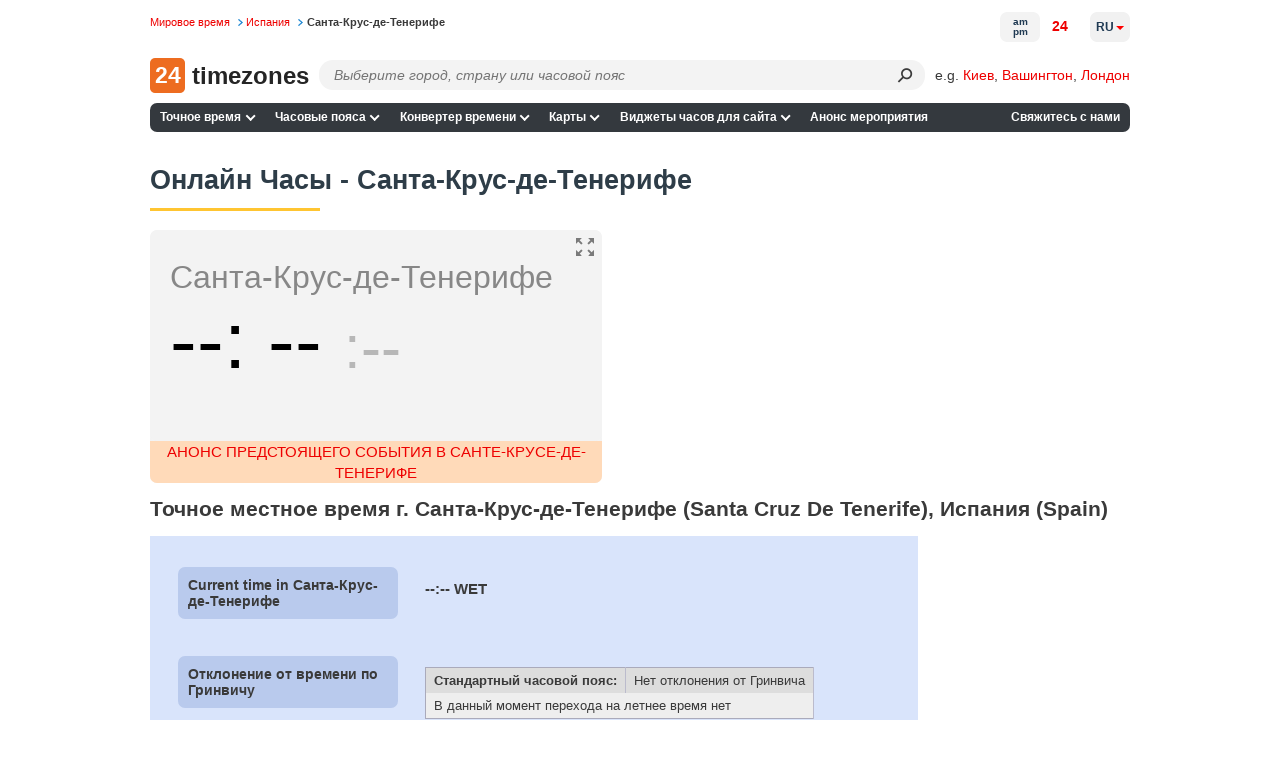

--- FILE ---
content_type: application/javascript
request_url: https://24timezones.com/t?callback=handleServerTime
body_size: -232
content:
handleServerTime(1768932737.550)